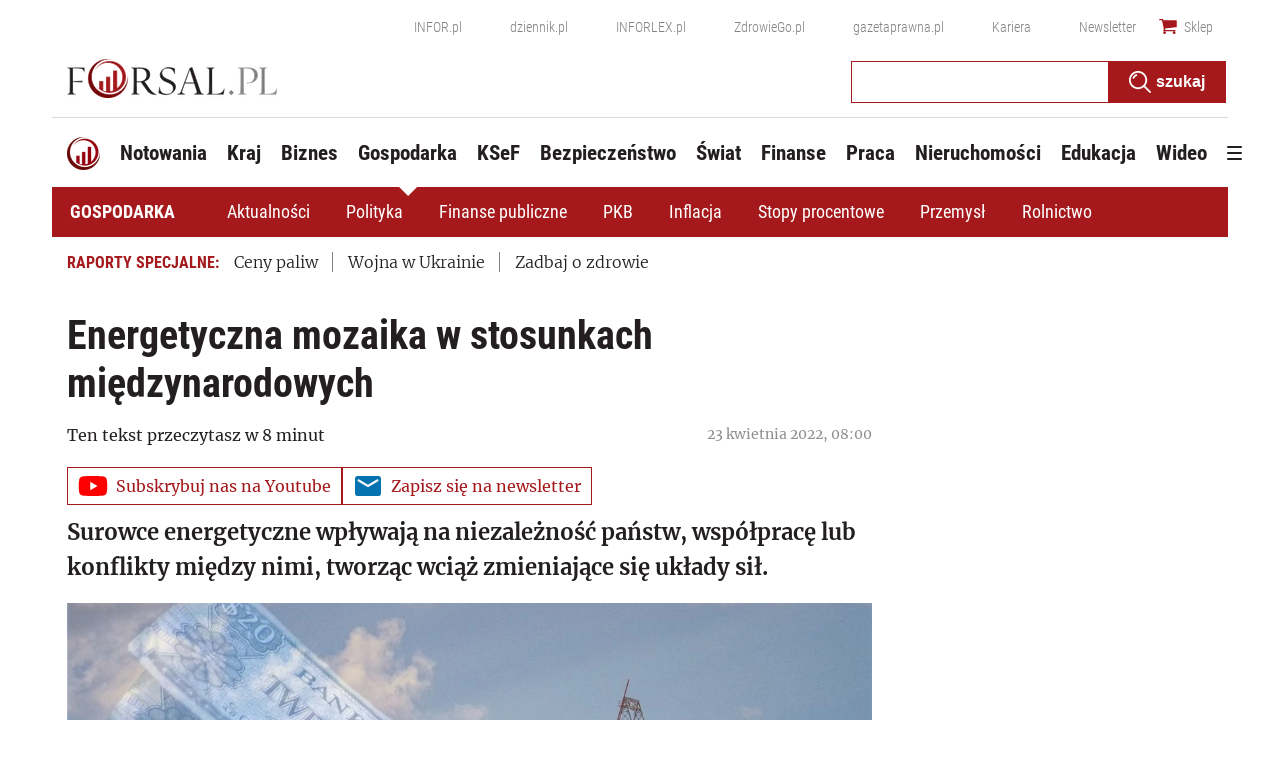

--- FILE ---
content_type: text/html; charset=utf-8
request_url: https://www.google.com/recaptcha/api2/aframe
body_size: 182
content:
<!DOCTYPE HTML><html><head><meta http-equiv="content-type" content="text/html; charset=UTF-8"></head><body><script nonce="pWL1C4YrV_5bE7vn1jhndg">/** Anti-fraud and anti-abuse applications only. See google.com/recaptcha */ try{var clients={'sodar':'https://pagead2.googlesyndication.com/pagead/sodar?'};window.addEventListener("message",function(a){try{if(a.source===window.parent){var b=JSON.parse(a.data);var c=clients[b['id']];if(c){var d=document.createElement('img');d.src=c+b['params']+'&rc='+(localStorage.getItem("rc::a")?sessionStorage.getItem("rc::b"):"");window.document.body.appendChild(d);sessionStorage.setItem("rc::e",parseInt(sessionStorage.getItem("rc::e")||0)+1);localStorage.setItem("rc::h",'1768673558698');}}}catch(b){}});window.parent.postMessage("_grecaptcha_ready", "*");}catch(b){}</script></body></html>

--- FILE ---
content_type: text/plain; charset=UTF-8
request_url: https://at.teads.tv/fpc?analytics_tag_id=PUB_5576&tfpvi=&gdpr_status=22&gdpr_reason=220&gdpr_consent=&ccpa_consent=&shared_ids=&sv=d656f4a&
body_size: -83
content:
ZWM1NjI0NTYtNGVjMC00ODRhLThkMGQtOWZmYzdiMWRjZjNlIy02MA==